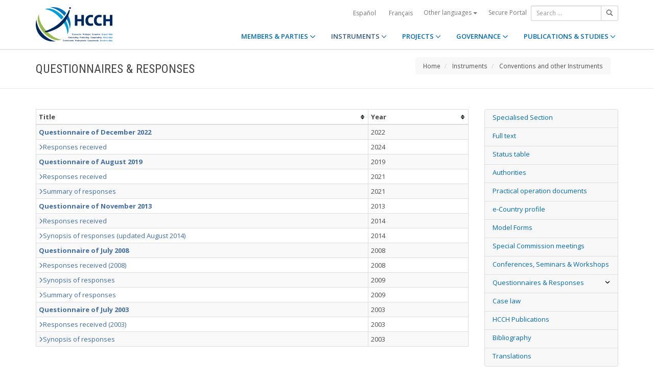

--- FILE ---
content_type: text/html;charset=UTF-8
request_url: https://www.hcch.net/en/instruments/conventions/publications1/?dtid=33&cid=17
body_size: 4569
content:
<!DOCTYPE html>
<html lang="en"><head><title>HCCH | Publications</title>
			<!-- Google Tag Manager -->
<script>(function(w,d,s,l,i){w[l]=w[l]||[];w[l].push({'gtm.start':
new Date().getTime(),event:'gtm.js'});var f=d.getElementsByTagName(s)[0],
j=d.createElement(s),dl=l!='dataLayer'?'&l='+l:'';j.async=true;j.src=
'https://www.googletagmanager.com/gtm.js?id='+i+dl;f.parentNode.insertBefore(j,f);
})(window,document,'script','dataLayer','GTM-WPCR75H');</script>
<!-- End Google Tag Manager -->
			<!--
	Aan Zee Service Design | http://www.aanzee.nl
	Erasmusweg 19 | 2202 CA Noordwijk aan Zee | The Netherlands
	T +31(0)71 364 11 44 | E welkom@aanzee.nl
-->
			<meta charset="utf-8">
	<meta property="og:title" content="HCCH | Publications">
	<meta name="description" content="Hague Conference on Private International Law - The World Organisation for Cross-border Co-operation in Civil and Commercial Matters">
	<meta property="og:description" content="Hague Conference on Private International Law - The World Organisation for Cross-border Co-operation in Civil and Commercial Matters">
	<meta name="keywords" content="private law international world civil commercial organisation">
	<meta class="swiftype" name="title" data-type="string" content="Publications">
			<meta class="swiftype" name="sections" data-type="string" content="EN > Instruments > Conventions and other Instruments">
			<meta class="swiftype" name="tags" data-type="string" content="en">
		<meta property="og:image" content="https://www.hcch.net/media/img/hcch_kl_2024.png">
		<link rel="image_src" href="https://www.hcch.net/media/img/hcch_kl_2024.png">
		<meta class="swiftype" name="image" data-type="enum" content="https://www.hcch.net/media/img/hcch_kl_2024.png">
		<link rel="canonical" href="https://www.hcch.net/en/instruments/conventions/publications1/?dtid=33&cid=17" />
		<meta class="swiftype" name="url" data-type="enum" content="https://www.hcch.net/en/instruments/conventions/publications1/?dtid=33&cid=17">
	<meta name="robots" content="index, follow">
<meta name="Author" content="e-Vision.nl, The Netherlands">
<meta name="viewport" content="width=device-width, initial-scale=1.0">
		<script src="//ajax.googleapis.com/ajax/libs/jquery/1.11.1/jquery.min.js"></script>
		<link href="//maxcdn.bootstrapcdn.com/bootstrap/3.3.1/css/bootstrap.min.css" rel="stylesheet">
		<link href="/media/css/theme.css?202511251434" rel="stylesheet">
		<link href="/media/css/style.css?202511251434" rel="stylesheet">
		<link href="//fonts.googleapis.com/css?family=Open+Sans:300,400italic,400,600,700" rel="stylesheet">
		<link href="//fonts.googleapis.com/css?family=Roboto+Condensed:300,300italic,400italic,700,400,300" rel="stylesheet">
		<link href="/media/js/tablesort/style.css" rel="stylesheet">
<link href="//cf.e-vision.nl/libs/jquery.plugins/lightbox/css/lightbox.css" rel="stylesheet">
<script src="//cf.e-vision.nl/libs/jquery.plugins/lightbox/js/lightbox.min.js"></script>
<!--[if lt IE 9]>
  <script src="//html5shim.googlecode.com/svn/trunk/html5.js"></script>
  <script src="/media/js/respond.js"></script>
<![endif]-->
	<link rel="alternate" type="application/rss+xml" title="RSS Nieuws" href="/en/news-archive/rss" />
<!-- Le fav and touch icons -->
<link rel="shortcut icon" href="/favicon.ico">
<link rel="apple-touch-icon-precomposed" sizes="144x144" href="/media/img/apple-touch-icon-144-precomposed.png">
<link rel="apple-touch-icon-precomposed" sizes="114x114" href="/media/img/apple-touch-icon-114-precomposed.png">
<link rel="apple-touch-icon-precomposed" sizes="72x72" href="/media/img/apple-touch-icon-72-precomposed.png">
<link rel="apple-touch-icon-precomposed" href="/media/img/apple-touch-icon-57-precomposed.png">
			<script type="text/javascript">
(function(w,d,t,u,n,s,e){w['SwiftypeObject']=n;w[n]=w[n]||function(){
(w[n].q=w[n].q||[]).push(arguments);};s=d.createElement(t);
e=d.getElementsByTagName(t)[0];s.async=1;s.src=u;e.parentNode.insertBefore(s,e);
})(window,document,'script','//s.swiftypecdn.com/install/v2/st.js','_st');
_st('install','9j5Hy49R6qEaXjA6kbzx','2.0.0');
</script>
</head><body id="pag89" class="templ5 sectie49">
			<!-- Google Tag Manager (noscript) -->
<noscript><iframe src="https://www.googletagmanager.com/ns.html?id=GTM-WPCR75H"
height="0" width="0" style="display:none;visibility:hidden"></iframe></noscript>
<!-- End Google Tag Manager (noscript) -->
<div class="wrapper">
	<nav class="navbar navbar-default navbar-fixed-top hidden-print" role="navigation" data-swiftype-index="false">
	<div class="container">
		<div class="topbar visible-md visible-lg">
			<ul class="list-inline top-nav">
	<li>
			<div class="btn-group">
			<a href="/es/instruments/conventions/publications1/?dtid=33&cid=17" class="btn btn-link coretaal">Español</a>
			<a href="/fr/instruments/conventions/publications1/?dtid=33&cid=17" class="btn btn-link coretaal">Français</a>
	<button type="button" class="btn btn-link dropdown-toggle btn-xs" data-toggle="dropdown">
		Other languages <span class="caret"></span>
	</button>
	<ul class="dropdown-menu dropdown-menu-right country-selector" role="menu">
			<li class="primair"><a href="/de/instruments/conventions/publications1/?dtid=33&cid=17">Deutsch</a></li>
			<li class="primair"><a href="/pt/instruments/conventions/publications1/?dtid=33&cid=17">Português</a></li>
		<li class="secundair"><a href="/en/other-languages">Instruments, publications and documents in other languages</a></li>
	</ul>
</div>
	</li>
		<li><a href="/en/secure-portal">Secure Portal</a></li>
</ul>
			<form method="get" style="margin: 0; padding: 0;" class="searchbox">
	<div class="input-group input-group-sm">
		<input type="text" class="form-control zoekinvoer" placeholder="Search ...">
		<span class="input-group-btn">
			<button class="btn btn-default" type="submit"><i class="far fa-search"></i></button>
		</span>
	</div>
</form>
		</div>
		<div class="navbar-header">
			<button type="button" class="navbar-toggle collapsed" data-toggle="collapse" data-target="#main-nav">
				<span class="sr-only">#transl("toggle-nav")#</span>
				<i class="far fa-bars"></i>
			</button>
			<a href="/en/home" class="navbar-brand navbar-logo navbar-logo-bigger">
				<img src="/media/img/hcch_2024.svg" alt="HCCH">
			</a>
		</div>
			<div id="main-nav" class="navbar-collapse collapse">
	<ul class="nav navbar-nav navbar-right">
			<li class="dropdown">
				<a href="/en/states" class="dropdown-toggle" data-toggle="dropdown">MEMBERS & PARTIES <i class="far fa-angle-down"></i></a>
					<ul class="dropdown-menu" role="menu">
						<li><a href="/en/states/hcch-members">HCCH Members</a></li>
						<li><a href="/en/states/other-connected-parties">Other Connected Parties</a></li>
						<li><a href="/en/states/authorities">Authorities (per Party)</a></li>
						<li><a href="/en/states/secure-portal-redirect">Secure Portal</a></li>
					</ul>
			</li>
			<li class="dropdown active">
				<a href="/en/instruments" class="dropdown-toggle" data-toggle="dropdown">INSTRUMENTS <i class="far fa-angle-down"></i></a>
					<ul class="dropdown-menu" role="menu">
						<li><a href="/en/instruments/conventions">Conventions and other Instruments</a></li>
						<li><a href="/en/instruments/status-charts">Status chart</a></li>
						<li><a href="/en/instruments/authorities2">Authorities (per Convention)</a></li>
					</ul>
			</li>
			<li class="dropdown">
				<a href="/en/projects" class="dropdown-toggle" data-toggle="dropdown">PROJECTS <i class="far fa-angle-down"></i></a>
					<ul class="dropdown-menu" role="menu">
						<li><a href="/en/projects/legislative-projects">Legislative Work</a></li>
						<li><a href="/en/projects/post-convention-projects">Post-Convention Work</a></li>
						<li><a href="/en/projects/upcoming-meetings1">Upcoming meetings</a></li>
					</ul>
			</li>
			<li class="dropdown">
				<a href="/en/governance" class="dropdown-toggle" data-toggle="dropdown">GOVERNANCE <i class="far fa-angle-down"></i></a>
					<ul class="dropdown-menu" role="menu">
						<li><a href="/en/governance/statute">Statute</a></li>
						<li><a href="/en/governance/council-on-general-affairs">Council on General Affairs and Policy</a></li>
						<li><a href="/en/governance/rules-of-procedure">Rules of Procedure</a></li>
						<li><a href="/en/governance/regulations-on-budgetary-questions">Financial Regulations</a></li>
						<li><a href="/en/governance/strategic-plan1">Strategic Plan</a></li>
						<li><a href="/en/governance/establishment-ro"> Rules for the Establishment of Regional Offices</a></li>
						<li><a href="/en/governance/staff-rules1">Staff Rules</a></li>
						<li><a href="/en/governance/strategic-framework-for-post-convention-assistance">Strategic Framework for Post-Convention Assistance</a></li>
						<li><a href="/en/governance/appointing-sgs">Arrangements for appointing Secretaries General of the HCCH</a></li>
						<li><a href="/en/governance/seat-agreement">Seat Agreement</a></li>
						<li><a href="/en/governance/cooperation">Cooperation with other International Organisations</a></li>
						<li><a href="/en/governance/team-of-the-permanent-bureau">The Team of the Permanent Bureau</a></li>
					</ul>
			</li>
			<li class="dropdown laatste">
				<a href="/en/publications-and-studies" class="dropdown-toggle" data-toggle="dropdown">PUBLICATIONS & STUDIES <i class="far fa-angle-down"></i></a>
					<ul class="dropdown-menu" role="menu">
						<li><a href="/en/publications-and-studies/publications2">Publications</a></li>
						<li><a href="/en/publications-and-studies/studies">Studies</a></li>
					</ul>
			</li>
		<li class="hidden-md hidden-lg">
		<ul class="taallinks">
			<li><a href="/de/home">Deutsch</a></li>
			<li><a href="/en/home">English</a></li>
			<li><a href="/es/home">Español</a></li>
			<li><a href="/fr/home">Français</a></li>
			<li><a href="/pt/home">Português</a></li>
			<li><a href="/en/other-languages">Instruments, publications and documents in other languages</a></li>
		<li class="zoekbtn">
			<form method="get" style="margin: 0; padding: 0;" class="searchbox">
	<div class="input-group input-group-sm">
		<input type="text" class="form-control zoekinvoer" placeholder="Search ...">
		<span class="input-group-btn">
			<button class="btn btn-default" type="submit"><i class="far fa-search"></i></button>
		</span>
	</div>
</form>
				</li>
		</ul>
		</li>
	</ul>
</div>
	</div>
</nav>
			<div class="page-header" data-swiftype-index="false">
		<div class="container">
				<h1 class="page-title pull-left">Questionnaires & Responses</h1>
			<ul class="breadcrumb pull-right hidden-print" id="crumbs">
		<li><a href="/en/home">Home</a></li>
			<li>
				<a href="/en/instruments">Instruments</a>
			</li>
			<li>
				<a href="/en/instruments/conventions">Conventions and other Instruments</a>
			</li>
	</ul>
		</div>
	</div>
	<div class="page-content">
	<div class="container">
	<div class="row">
		<div class="col-md-9" id="maincontent">
			<!-- do conventions.publications -->
			<table class="table table-striped table-bordered table-condensed"><!--  tablesorter -->
<thead>
	<tr>
		<th>Title</th>
		<th>Year</th>
	</tr>
</thead>
<tbody>
	<tr>
		<td><a href="/en/publications-and-studies/details4/?pid=8514&amp;dtid=33">
		<strong>Questionnaire of December 2022</strong></a></td>
		<td>2022</td>
	</tr>
	<tr>
		<td><a href="/en/publications-and-studies/details4/?pid=9031&amp;dtid=33">
		<span class='far fa-angle-right' aria-hidden='true'> </span>Responses received</a></td>
		<td>2024</td>
	</tr>
	<tr>
		<td><a href="/en/publications-and-studies/details4/?pid=6867&amp;dtid=33">
		<strong>Questionnaire of August 2019</strong></a></td>
		<td>2019</td>
	</tr>
	<tr>
		<td><a href="/en/publications-and-studies/details4/?pid=6903&amp;dtid=33">
		<span class='far fa-angle-right' aria-hidden='true'>&nbsp;</span>Responses received</a></td>
		<td>2021</td>
	</tr>
	<tr>
		<td><a href="/en/publications-and-studies/details4/?pid=6869&amp;dtid=33">
		<span class='far fa-angle-right' aria-hidden='true'>&nbsp;</span>Summary of responses</a></td>
		<td>2021</td>
	</tr>
	<tr>
		<td><a href="/en/publications-and-studies/details4/?pid=6039&amp;dtid=33">
		<strong>Questionnaire of November 2013</strong></a></td>
		<td>2013</td>
	</tr>
	<tr>
		<td><a href="/en/publications-and-studies/details4/?pid=6042&amp;dtid=33">
		<span class='far fa-angle-right' aria-hidden='true'>&nbsp;</span>Responses received</a></td>
		<td>2014</td>
	</tr>
	<tr>
		<td><a href="/en/publications-and-studies/details4/?pid=6126&amp;dtid=33">
		<span class='far fa-angle-right' aria-hidden='true'>&nbsp;</span>Synopsis of responses (updated August 2014)</a></td>
		<td>2014</td>
	</tr>
	<tr>
		<td><a href="/en/publications-and-studies/details4/?pid=4390&amp;dtid=33">
		<strong>Questionnaire of July 2008</strong></a></td>
		<td>2008</td>
	</tr>
	<tr>
		<td><a href="/en/publications-and-studies/details4/?pid=5470&amp;dtid=33">
		<span class='far fa-angle-right' aria-hidden='true'>&nbsp;</span>Responses received (2008)</a></td>
		<td>2008</td>
	</tr>
	<tr>
		<td><a href="/en/publications-and-studies/details4/?pid=4699&amp;dtid=33">
		<span class='far fa-angle-right' aria-hidden='true'>&nbsp;</span>Synopsis of responses</a></td>
		<td>2009</td>
	</tr>
	<tr>
		<td><a href="/en/publications-and-studies/details4/?pid=4698&amp;dtid=33">
		<span class='far fa-angle-right' aria-hidden='true'>&nbsp;</span>Summary of responses</a></td>
		<td>2009</td>
	</tr>
	<tr>
		<td><a href="/en/publications-and-studies/details4/?pid=3020&amp;dtid=33">
		<strong>Questionnaire of July 2003</strong></a></td>
		<td>2003</td>
	</tr>
	<tr>
		<td><a href="/en/publications-and-studies/details4/?pid=5469&amp;dtid=33">
		<span class='far fa-angle-right' aria-hidden='true'> </span>Responses received (2003)</a></td>
		<td>2003</td>
	</tr>
	<tr>
		<td><a href="/en/publications-and-studies/details4/?pid=3022&amp;dtid=33">
		<span class='far fa-angle-right' aria-hidden='true'>&nbsp;</span>Synopsis of responses</a></td>
		<td>2003</td>
	</tr>
</tbody>
</table>
		</div>
		<div class="col-md-3 hidden-print" id="sidebar">
			<!-- do conventions.nav -->
			<ul id="sidebar-nav" class="sidebar-nav margin-bottom-30px">
						<li class="list-group-item"><a href="/en/instruments/conventions/specialised-sections/service">Specialised Section</a></li>
						<li class="list-group-item"><a href="/en/instruments/conventions/full-text/?cid=17">Full text</a></li>
						<li class="list-group-item"><a href="/en/instruments/conventions/status-table/?cid=17">Status table</a></li>
						<li class="list-group-item"><a href="/en/instruments/conventions/authorities1/?cid=17">Authorities</a></li>
			<li class="list-group-item"><a href="/en/instruments/conventions/publications1/?dtid=2&amp;cid=17">Practical operation documents</a></li>
		<li class="list-group-item"><a href="https://www.hcch.net/en/instruments/specialised-sections/service/service-e-country-profile">e-Country profile</a></li>
		<li class="list-group-item"><a href="/en/instruments/conventions/publications1/?dtid=65&amp;cid=17">Model Forms</a></li>
		<li class="list-group-item"><a href="/en/instruments/conventions/publications1/?dtid=57&amp;cid=17">Special Commission meetings</a></li>
		<li class="list-group-item"><a href="/en/instruments/conventions/publications1/?dtid=50&amp;cid=17">Conferences, Seminars & Workshops</a></li>
		<li class="list-group-item active"><a href="/en/instruments/conventions/publications1/?dtid=33&amp;cid=17">Questionnaires & Responses</a></li>
		<li class="list-group-item"><a href="/en/instruments/conventions/publications1/?dtid=34&amp;cid=17">Case law</a></li>
		<li class="list-group-item"><a href="/en/instruments/conventions/publications1/?dtid=3&amp;cid=17">HCCH Publications</a></li>
		<li class="list-group-item"><a href="/en/instruments/conventions/publications1/?dtid=1&amp;cid=17">Bibliography</a></li>
		<li class="list-group-item"><a href="/en/instruments/conventions/publications1/?dtid=21&amp;cid=17">Translations</a></li>
			</ul>
		</div>
	</div>
	</div>
	</div>
	<footer class="hidden-print" data-swiftype-index="false">
<h2 class="hidden">HCCH</h2>
	<div class="container">
		<div class="row">
			<div class="col-md-6">
				<h3 class="footer-heading">USEFUL LINKS</h3>
				<div class="row margin-bottom-30px">
			<div class="col-xs-4">
	<ul class="list-unstyled footer-nav">
			<li><a href="/en/contact">Contact</a></li>
			<li><a href="/en/about">About</a></li>
			<li><a href="/en/faq">FAQ</a></li>
	</ul>
</div>
<div class="col-xs-4">
	<ul class="list-unstyled footer-nav">
			<li><a href="/en/news-archive">News Archive</a></li>
			<li><a href="/en/latest-updates">Latest updates</a></li>
			<li><a href="/en/recruitment">Recruitment</a></li>
	</ul>
</div>
<div class="col-xs-4">
	<ul class="list-unstyled footer-nav">
			<li><a href="/en/calls-for-tender">Calls for Tender </a></li>
			<li><a href="/en/sitemap">Sitemap</a></li>
			<li><a href="/en/disclaimer">Disclaimer</a></li>
	</ul>
</div>
				</div>
			</div>
			<div class="col-md-6">
				<div class="social-connect pull-right">
					<h3 class="footer-heading">GET CONNECTED</h3>
					<ul class="list-inline social-icons">
						<li><a href="https://www.facebook.com/pages/Hague-Conference-on-Private-International-Law/148050175263437?fref=ts" class="facebook-bg" target="_blank"><i class="fab fa-facebook"></i></a></li>
						<li><a href="https://twitter.com/HCCH_TheHague" class="twitter-bg" target="_blank"><i class="fab fa-x-twitter"></i></a></li>
						<li><a href="https://www.youtube.com/user/HagueConference" class="youtube-bg" target="_blank"><i class="fab fa-youtube"></i></a></li>
						<li><a href="http://www.linkedin.com/company/hague-conference-on-private-international-law?trk=hb_tab_compy_id_1710377" class="linkedin-bg" target="_blank"><i class="fab fa-linkedin"></i></a></li>
						<li><a href="/en/news-archive/rss" class="rss-bg" target="_blank"><i class="far fa-rss"></i></a></li>
					</ul>
				</div>
			</div>
		</div>
	</div>
	<div class="text-center copyright">
		<p class="footer-text">Hague Conference on Private International Law - Conf&eacute;rence de La Haye de droit international priv&eacute; - Conferencia de La Haya de Derecho Internacional Privado</p>
		<p>&copy; HCCH 1951-2026. All Rights Reserved.</p>
	</div>
</footer>
</div>
			<script src="//maxcdn.bootstrapcdn.com/bootstrap/3.3.1/js/bootstrap.min.js"></script>
		<script src="/media/js/jquery.bootstrap-autohidingnavbar.min.js"></script>
		<script src="//kit.fontawesome.com/8c5faf19a9.js"></script>
		<script src="/media/js/tablesort/jquery.tablesorter.min.js"></script>
		<script src="/media/js/tablesort/init.js"></script>
<script defer src="https://static.cloudflareinsights.com/beacon.min.js/vcd15cbe7772f49c399c6a5babf22c1241717689176015" integrity="sha512-ZpsOmlRQV6y907TI0dKBHq9Md29nnaEIPlkf84rnaERnq6zvWvPUqr2ft8M1aS28oN72PdrCzSjY4U6VaAw1EQ==" data-cf-beacon='{"version":"2024.11.0","token":"b90abe3ab3224520aaf2ba75c829235d","r":1,"server_timing":{"name":{"cfCacheStatus":true,"cfEdge":true,"cfExtPri":true,"cfL4":true,"cfOrigin":true,"cfSpeedBrain":true},"location_startswith":null}}' crossorigin="anonymous"></script>
</body></html>

--- FILE ---
content_type: application/javascript
request_url: https://www.hcch.net/media/js/tablesort/init.js
body_size: -282
content:
/* $(document).ready(function() 
    { 
        $("table").tablesorter(); 
    } 
); */

jQuery(function($){var nlmonths={"I":1,"II":2,"III":3,"IV":4,"V":5,"VI":6,"VII":7,"VIII":8,"IX":9,"X":10,"XI":11,"XII":12};$.tablesorter.addParser({id:'roman',is:function(s){return false;},format:function(s){var splitDate=s.split("-");if(splitDate.length==3){return new Date(splitDate[2],nlmonths[splitDate[1]],splitDate[0]).getTime();}
return 0;},type:'numeric'});var romandateCols=$("table.table th.romandate");if(romandateCols.length){var customSorter={};romandateCols.each(function(){customSorter[$(this).index()]={sorter:'roman'};});$("table.table").tablesorter({headers:customSorter});}
else{$("table.table").tablesorter();}});